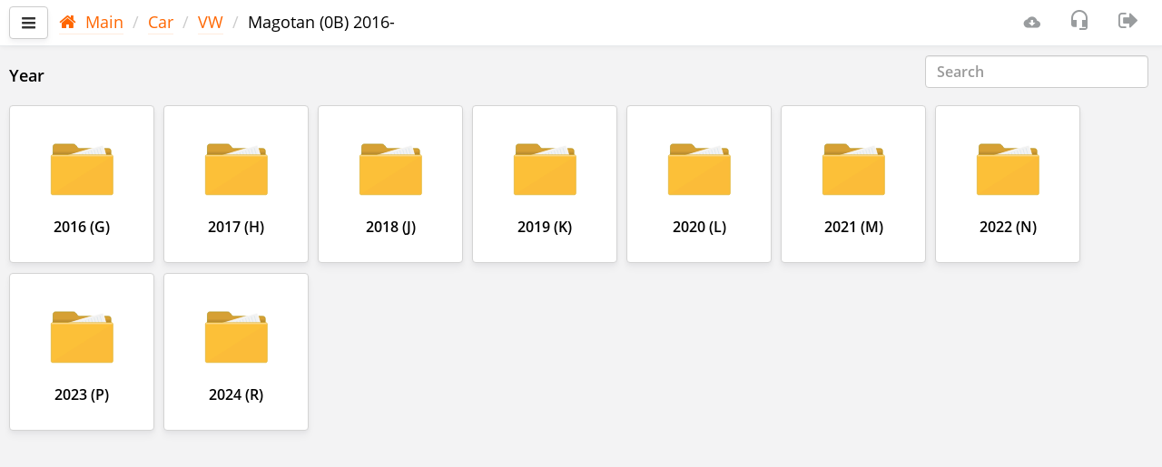

--- FILE ---
content_type: text/html; charset=utf-8
request_url: https://scandoc.online/last/0/79/101?lng=EN
body_size: 9235
content:
<!DOCTYPE html>
<html lang="EN">
<head>
    <title>/Car/VW/Magotan (0B) 2016- [EN]</title>
    <meta charset="UTF-8">
    <meta http-equiv="X-UA-Compatible" content="IE=edge">
    <meta name="viewport" content="width=device-width, initial-scale=1.0, viewport-fit=cover">
    <meta name="description" content="Car,VW,Magotan (0B) 2016-;ScanDoc multibrand scanner for car diagnostics. Online version. [EN]">
    <!-- <meta name="msapplication-TileColor" content="#ff6600"> -->
    <!-- <meta name="theme-color" content="#ffffff"> -->
    
    <link rel="apple-touch-icon" sizes="180x180" href="/last/apple-touch-icon.png">
    <link rel="icon" type="image/png" sizes="32x32" href="/last/favicon-32x32.png">
    <link rel="icon" type="image/png" sizes="16x16" href="/last/favicon-16x16.png">
    <link rel="manifest" href="/last/site.webmanifest">
    <link rel="mask-icon" href="/last/safari-pinned-tab.svg" color="#ff6600">
    <link rel="canonical" href="https://scandoc.online/last/0/79/101?lng=EN">
    <link rel="stylesheet" href="/last/css/bootstrap006.min.css">
    <link rel="stylesheet" href="/last/css/opensans.css">
    <link rel="stylesheet" href="/last/font-q/font-q008.css">
    <link rel="stylesheet" href="/last/css/plugins/bootstrap-select/bootstrap-select.css">
    <link rel="stylesheet" href="/last/css/plugins/dataTables/datatables.min.css">
    <link rel="stylesheet" href="/last/css/plugins/dataTables/responsive.bootstrap002.min.css">
    <link rel="stylesheet" href="/last/css/plugins/dataTables/select.dataTables.min.css">
    <link rel="stylesheet" href="/last/css/plugins/rangeslider/rangeslider.css">
    <link rel="stylesheet" href="/last/css/plugins/summernote/summernote.css">
    <link rel="stylesheet" href="/last/css/plugins/customscrollbar/jquery.mcustomscrollbar.min.css">
    <link rel="stylesheet" href="/last/css/plugins/dropbuttons/jquery.dropbuttons.css">
    <link rel="stylesheet" href="/last/css/plugins/toastr/toastr.min.css">
    <link rel="stylesheet" href="/last/css/plugins/toastr/toastrfq.css">
    <!-- <link rel="stylesheet" href="/last/css/chart002.css" /> -->
    <link rel="stylesheet" href="/last/css/styleq013.css">
    
    

    <script>
        var qpath = "/0/79/101";
        var qspath = "/Car/VW/Magotan (0B) 2016-";
        var Prefix = "/last";
        var Lng = "EN";
        var IsLocal = false;
        var HasQNote = "true";
        var wsURL = "";
        var theme = "";
        var warnBack = "<no value>";
        var SupportSendOk = "Your ticket has been sent and is being processed. It will appear in the list after a while.";
        var SupportSendDelayed = "A message has been created but not sent. There is no internet connection. The request will be sent automatically when an internet connection is available.";
        var DTCPromt = "Given: DTC ${i.code} &quot;${i.text}&quot; for ${i.path}<br>Display with images and diagrams, links and references to sources:<br>- Detailed description of the DTC<br>- Possible causes of this fault<br>- Recommended repair methods and troubleshooting";

        function resize(first) {
            var testConsole = document.getElementById("testConsole");
            var bodydiv = document.getElementById("bodydiv");
            var topnavbar = document.getElementById('topnavbar');

            if (bodydiv != null && topnavbar != null) {
                if (first) {
                    bodydiv.setAttribute("style", "padding-top: " + topnavbar.getBoundingClientRect().bottom + "px;");
                }
                bodydiv.setAttribute("style", "padding-top: " + topnavbar.getBoundingClientRect().bottom + "px;");                
            }
        }
    </script>
</head>
<body class="gray-bg">
    <div class="wrapper">
        <nav id="sidebar">
    <div id="dismiss">
        <i class="fq fq-a-arrow-back"></i>
    </div>
    <div class="sidebar-header">
        <strong> <a href="/last/" class="sidebar-brand" tabindex="-1">ScanDoc</a>
        </strong>
    </div>

    <ul class="list-unstyled components">
        <li>
            
                <a href="#sd" tabindex="-1" data-toggle="collapse" aria-expanded="false" class="open-menu">
                    <div class="menu-table">
                        <div class="menu-icon">
                            <i class="fq fq-sdc m-r-sm"></i>
                        </div>
                        <div class="menu-item">
                            <span >ScanDoc DEMO</span>
                        </div>
                        <div class="menu-icon pull-right m-r-md">
                            <i id="oldDevOnline" class="fq fq-lg fq-cancel connect-danger" style="display: none;"></i>
                            <i id="olwDevOnline" class="fq fq-lg fq-info fq-rotate-180 text-warning" style="display: none;"></i>
                            <i id="olsDevOnline" class="fq fq-lg fq-check_circle text-success" style="display: none;"></i>
                        </div>
                    </div>
                </a>
                
                <ul class="collapse list-unstyled" id="sd">
                    <li class="active" >
                        <a class="line-nav" href="?dev=DD1"  tabindex="-1">
                            <div class="menu-table">
                                <div class="menu-icon">
                                    <i class="fq fq-angle-down fq-rotate-270 text-muted"></i>
                                </div>
                                <div class="menu-item m-l-xs">
                                    <span class="m-r-xs">ScanDoc DEMO</span>
                                </div>
                                <div class="menu-icon pull-right m-r-md">
                                    <i id="oldDD1" class="fq fq-lg fq-cancel connect-danger" style="display: none;"></i>
                                    <i id="olwDD1" class="fq fq-lg fq-info text-warning" style="display: none;"></i>
                                    <i id="olsDD1" class="fq fq-lg fq-check_circle text-success" style="display: none;"></i>  
                                </div>
                            </div>
                        </a>
                    </li>
                </ul>
            
        </li>
        
        <li>
            <a  href="https://qnote.quantexlab.com" target="_blank"  tabindex="-1">
                <div class="menu-table">
                    <div class="menu-icon">
                        <i class="fq fq-clipboard-1 m-r-sm"></i>
                    </div>
                    <div class="menu-item">
                        <span class="m-r-xs">QNote</span>[<span id="QNLCnt">-</span><span id="QNGCnt"></span>]
                    </div>
                </div>
            </a>
            <!-- <ul class="collapse list-unstyled" id="qnote">
                <li>
                    <a class="line-nav"  tabindex="-1"  href="https://qnote.quantexlab.com" target="_blank" >
                        <div class="menu-table">
                            <div class="menu-icon">
                                <i class="fq fq-angle-down fq-rotate-270 text-muted"></i>
                            </div>
                            <div class="menu-item m-l-xs">
                                <span class="m-r-xs">Read articles</span>
                            </div>
                        </div>
                    </a>
                </li>
                
            </ul> -->
        </li>
        

        
        
        <li>
            <a href="http://support.quantexlab.com" target="_blank"  tabindex="-1"><i class="fq fq-tty m-r-sm "></i>Support<span class="badge badge-primary m-l-sm" id="SupportCnt" style="display: none;"></span></a>
        </li>
        
        
        <li>
            <a href="/last/options.cgi" tabindex="-1"><i class="fq fq-cog m-r-sm"></i>Options</a>
        </li>
        <li class="border-top">
            <a href="#submenuinfo" data-toggle="collapse" aria-expanded="false" class="open-menu"  tabindex="-1">
                <div class="menu-table">
                    <div class="menu-icon">
                        <i class="fq fq-info-circle m-r-sm"></i>
                    </div>
                    <div class="menu-item">
                        <span class="m-r-xs">Info</span>
                    </div>
                </div>
            </a>
            <ul class="collapse list-unstyled" id="submenuinfo">
                <li>
                    <a class="line-nav" href="https://quantexlab.com/en/manual/manual.html" target="_blank"  tabindex="-1">
                        <div class="menu-table">
                            <div class="menu-icon">
                                <i class="fq fq-angle-down fq-rotate-270 text-muted"></i>
                            </div>
                            <div class="menu-item m-l-xs">
                                <span class="m-r-xs">Information</span>
                            </div>
                        </div>
                    </a>
                </li>
                <li>
                    <a class="line-nav" href="/last/impressum.cgi"  tabindex="-1">
                        <div class="menu-table">
                            <div class="menu-icon">
                                <i class="fq fq-angle-down fq-rotate-270 text-muted"></i>
                            </div>
                            <div class="menu-item m-l-xs">
                                <span class="m-r-xs">Contacts</span>
                            </div>
                        </div>
                    </a>
                </li>
                <li>
                    <a class="line-nav" href="/last/privacy.cgi" tabindex="-1">
                        <div class="menu-table">
                            <div class="menu-icon">
                                <i class="fq fq-angle-down fq-rotate-270 text-muted"></i>
                            </div>
                            <div class="menu-item m-l-xs">
                                <span class="m-r-xs">Privacy policy</span>
                            </div>
                        </div>
                    </a>
                </li>
            </ul>
        </li>
        <li>
            <a href="#submenulang" data-toggle="collapse" aria-expanded="false" class="open-menu" tabindex="-1">
                <div class="menu-table">
                    <div class="menu-icon">
                        <i class="fq fq-lang m-r-sm"></i>
                    </div>
                    <div class="menu-item">
                        <span class="m-r-xs">English</span>
                    </div>
                </div>
            </a>
            <ul class="collapse list-unstyled" id="submenulang">
                <li class="active" >
                    <a class="line-nav" href="?lng=EN" tabindex="-1">
                        <div class="menu-table">
                            <div class="menu-icon">
                                <i class="fq fq-angle-down fq-rotate-270 text-muted"></i>
                            </div>
                            <div class="menu-item m-l-xs">
                                <span class="m-r-xs">English</span>
                            </div>
                        </div>
                    </a>
                </li>
                
                <li >
                    <a class="line-nav" href="?lng=RU" tabindex="-1">
                        <div class="menu-table">
                            <div class="menu-icon">
                                <i class="fq fq-angle-down fq-rotate-270 text-muted"></i>
                            </div>
                            <div class="menu-item m-l-xs">
                                <span class="m-r-xs">Русский</span>
                            </div>
                        </div>
                    </a>
                </li>
                
                <li >
                    <a class="line-nav" href="?lng=DE" tabindex="-1">
                        <div class="menu-table">
                            <div class="menu-icon">
                                <i class="fq fq-angle-down fq-rotate-270 text-muted"></i>
                            </div>
                            <div class="menu-item m-l-xs">
                                <span class="m-r-xs">Deutsch</span>
                            </div>
                        </div>
                    </a>
                </li>
                
                <li >
                    <a class="line-nav" href="?lng=EL" tabindex="-1">
                        <div class="menu-table">
                            <div class="menu-icon">
                                <i class="fq fq-angle-down fq-rotate-270 text-muted"></i>
                            </div>
                            <div class="menu-item m-l-xs">
                                <span class="m-r-xs">Ελληνικά</span>
                            </div>
                        </div>
                    </a>
                </li>
                
                <li >
                    <a class="line-nav" href="?lng=DA" tabindex="-1">
                        <div class="menu-table">
                            <div class="menu-icon">
                                <i class="fq fq-angle-down fq-rotate-270 text-muted"></i>
                            </div>
                            <div class="menu-item m-l-xs">
                                <span class="m-r-xs">Dansk</span>
                            </div>
                        </div>
                    </a>
                </li>
                </ul>
        </li>
        <div class="border-top" style="line-height: 18px; font-size: 15px;">
            <div class="p-xs">
                <a href="#" class="under  text-muted" onclick="window.location.href='?news=1';">2025.12.26 04:04  (FW:81)</small></a>
            </div>
        </div>
    </ul>
    <ul class="list-unstyled CTAs">
    </ul>

</nav>
        <div id="content" class="gray-bg">
            <nav class="navbar white-bg border-bottom navbar-fixed-top" id="topnavbar">
    <div class="container-fluid">
        <div class="media">
            <div class="media-left media-middle">
                <button type="button" id="sidebarCollapse" alt="Menu" class="btn btn-default navbar-btn">
                    <i class="fq fq-bars"></i>
                </button>
            </div>
            <div class="media-body media-middle">
                <span class="hidden-xs" tabindex="-1">
<ol class="breadcrumb" data-overflow="right" style="padding: 4px 2px;">
    
    <li><a href="/last/?lng=EN" class="under"><i class="fq fq-home m-r-sm"></i>Main</a></li>
    
    <li><a href="/last/0?lng=EN" class="under">Car</a></li>
    
    <li><a href="/last/0/79?lng=EN" class="under">VW</a></li>
    
    <li>Magotan (0B) 2016-</li>
    
</ol></span>
                <strong class="clip-one-row hidden-xs hidden-sm" id="ECUTitleEx"></strong>
                
            </div>
            <div class="media-right media-middle">
                <ul class="nav navbar-right" style="display: flex;">
                    <li>                        
                        <span class="navbar-text" tabindex="-1">
                            <i id="oldonline" class="fq fq-lg fq-cancel connect-danger" alt="Communication with the scanner is not available." title="Communication with the scanner is not available." style="display: none;"></i>
                            <i id="olwonline" class="fq fq-lg fq-info fq-rotate-180 text-warning" alt="Communication with the scanner is not stable." title="Communication with the scanner is not stable." style="display: none;"></i>
                            <i id="olsonline" class="fq fq-lg fq-check_circle text-success" alt="Communication with the scanner is stable." title="Communication with the scanner is stable." style="display: none;"></i>
                        </span>                        
                    </li>
                    
                    <li>
                        <a href="https://quantexlab.com/en/download.html" id="betaScandocLink" target="_blank" class="count-info" name="" alt="Download a new version" tabindex="-1">
                            <i class="fq fq-a-download"></i>
                            
                        </a>
                    </li>
                    
                    <li>
                        <a class="" name="newScreen" alt="Create a request to technical support" title="Create a request to technical support" tabindex="-1">
                            <i class="fq fq-lg fq-headset-mic"></i>
                        </a>
                    </li>
                    
                    
                   <!--  <li>
                        
                            <i class="fq fq-lg fq-user"></i>
                            <span class="" id="hideEmalUser" style="display: none;">OtherBot</span>
                        
                    </li>  -->       
                    <li>
                        <a class="" href="/last/logout.cgi" alt="User" tabindex="-1">
                            <i class="fq fq-sign-out fq-lg"></i>
                        </a>
                    </li>
                      
                </ul>
            </div>

        </div>

    </div>

    <div class="hidden-lg hidden-md hidden-sm border-top">
        <div class="m-l-xs m-r-xs">
            
<ol class="breadcrumb" data-overflow="right" style="padding: 4px 2px;">
    
    <li><a href="/last/?lng=EN" class="under"><i class="fq fq-home m-r-sm"></i>Main</a></li>
    
    <li><a href="/last/0?lng=EN" class="under">Car</a></li>
    
    <li><a href="/last/0/79?lng=EN" class="under">VW</a></li>
    
    <li>Magotan (0B) 2016-</li>
    
</ol>
        </div>
    </div>

</nav>

            <div id="bodydiv">
                <div class="box" id="TabSpin">
                    <div class="spindata">
                        <div class="sk-spinner sk-spinner-cube-grid">
                            <div class="sk-cube"></div>
                            <div class="sk-cube"></div>
                            <div class="sk-cube"></div>
                            <div class="sk-cube"></div>
                            <div class="sk-cube"></div>
                            <div class="sk-cube"></div>
                            <div class="sk-cube"></div>
                            <div class="sk-cube"></div>
                            <div class="sk-cube"></div>
                        </div>
                        <div class="p-w-sm">
                            <div id="DiagPanel" class="row">
                                <noscript><p class="bg-danger">Your browser does not support scripts!</p></noscript>
                                
<div class="pull-right-no-xs m-r-xs m-l-xs">
    <input class="form-control" id="QTileSearchInput" type="text" placeholder="Search"><button id="clearSearchQTileSearchInput" style="display: none;" class="btn btn-danger custom-search-button"><i class="fq fq-times"></i></button>
</div>
<div id="hideGrid">
     
        
        <div class="m-t-sm m-b-md"><strong>Year</strong></div>
            <div>
                <div class="grid">
                    
                    <a id="m0" tgm="" href="/last/0/79/101/0?lng=EN"  class="grid-item hover-shadow scroll-70" name="tileSearch" data-toggle="tooltip" title="2016 (G)">
                        <div>
                            <div class="box-tile min160 text-center">
                                <div class="tile-text">
                                    <div>
                                    </div>
                                    <div>
                                        <img alt="" class="hover-filter-opacy img-tile" src="/last/pic/sys/folder.svg"/>
                                        <h5 class="tile-row"><strong name="tiletext">2016 (G)</strong></h5>
                                    </div>
                                </div>
                            </div>
                        </div>
                    </a>
                    
                    <a id="m6" tgm="" href="/last/0/79/101/6?lng=EN"  class="grid-item hover-shadow scroll-70" name="tileSearch" data-toggle="tooltip" title="2017 (H)">
                        <div>
                            <div class="box-tile min160 text-center">
                                <div class="tile-text">
                                    <div>
                                    </div>
                                    <div>
                                        <img alt="" class="hover-filter-opacy img-tile" src="/last/pic/sys/folder.svg"/>
                                        <h5 class="tile-row"><strong name="tiletext">2017 (H)</strong></h5>
                                    </div>
                                </div>
                            </div>
                        </div>
                    </a>
                    
                    <a id="m7" tgm="" href="/last/0/79/101/7?lng=EN"  class="grid-item hover-shadow scroll-70" name="tileSearch" data-toggle="tooltip" title="2018 (J)">
                        <div>
                            <div class="box-tile min160 text-center">
                                <div class="tile-text">
                                    <div>
                                    </div>
                                    <div>
                                        <img alt="" class="hover-filter-opacy img-tile" src="/last/pic/sys/folder.svg"/>
                                        <h5 class="tile-row"><strong name="tiletext">2018 (J)</strong></h5>
                                    </div>
                                </div>
                            </div>
                        </div>
                    </a>
                    
                    <a id="m4" tgm="" href="/last/0/79/101/4?lng=EN"  class="grid-item hover-shadow scroll-70" name="tileSearch" data-toggle="tooltip" title="2019 (K)">
                        <div>
                            <div class="box-tile min160 text-center">
                                <div class="tile-text">
                                    <div>
                                    </div>
                                    <div>
                                        <img alt="" class="hover-filter-opacy img-tile" src="/last/pic/sys/folder.svg"/>
                                        <h5 class="tile-row"><strong name="tiletext">2019 (K)</strong></h5>
                                    </div>
                                </div>
                            </div>
                        </div>
                    </a>
                    
                    <a id="m3" tgm="" href="/last/0/79/101/3?lng=EN"  class="grid-item hover-shadow scroll-70" name="tileSearch" data-toggle="tooltip" title="2020 (L)">
                        <div>
                            <div class="box-tile min160 text-center">
                                <div class="tile-text">
                                    <div>
                                    </div>
                                    <div>
                                        <img alt="" class="hover-filter-opacy img-tile" src="/last/pic/sys/folder.svg"/>
                                        <h5 class="tile-row"><strong name="tiletext">2020 (L)</strong></h5>
                                    </div>
                                </div>
                            </div>
                        </div>
                    </a>
                    
                    <a id="m5" tgm="" href="/last/0/79/101/5?lng=EN"  class="grid-item hover-shadow scroll-70" name="tileSearch" data-toggle="tooltip" title="2021 (M)">
                        <div>
                            <div class="box-tile min160 text-center">
                                <div class="tile-text">
                                    <div>
                                    </div>
                                    <div>
                                        <img alt="" class="hover-filter-opacy img-tile" src="/last/pic/sys/folder.svg"/>
                                        <h5 class="tile-row"><strong name="tiletext">2021 (M)</strong></h5>
                                    </div>
                                </div>
                            </div>
                        </div>
                    </a>
                    
                    <a id="m8" tgm="" href="/last/0/79/101/8?lng=EN"  class="grid-item hover-shadow scroll-70" name="tileSearch" data-toggle="tooltip" title="2022 (N)">
                        <div>
                            <div class="box-tile min160 text-center">
                                <div class="tile-text">
                                    <div>
                                    </div>
                                    <div>
                                        <img alt="" class="hover-filter-opacy img-tile" src="/last/pic/sys/folder.svg"/>
                                        <h5 class="tile-row"><strong name="tiletext">2022 (N)</strong></h5>
                                    </div>
                                </div>
                            </div>
                        </div>
                    </a>
                    
                    <a id="m1" tgm="" href="/last/0/79/101/1?lng=EN"  class="grid-item hover-shadow scroll-70" name="tileSearch" data-toggle="tooltip" title="2023 (P)">
                        <div>
                            <div class="box-tile min160 text-center">
                                <div class="tile-text">
                                    <div>
                                    </div>
                                    <div>
                                        <img alt="" class="hover-filter-opacy img-tile" src="/last/pic/sys/folder.svg"/>
                                        <h5 class="tile-row"><strong name="tiletext">2023 (P)</strong></h5>
                                    </div>
                                </div>
                            </div>
                        </div>
                    </a>
                    
                    <a id="m2" tgm="" href="/last/0/79/101/2?lng=EN"  class="grid-item hover-shadow scroll-70" name="tileSearch" data-toggle="tooltip" title="2024 (R)">
                        <div>
                            <div class="box-tile min160 text-center">
                                <div class="tile-text">
                                    <div>
                                    </div>
                                    <div>
                                        <img alt="" class="hover-filter-opacy img-tile" src="/last/pic/sys/folder.svg"/>
                                        <h5 class="tile-row"><strong name="tiletext">2024 (R)</strong></h5>
                                    </div>
                                </div>
                            </div>
                        </div>
                    </a>
                    
                </div>
            </div>
        
    

    
        
    
</div>

                            </div>
                        </div>  
                        <div class="col-md-12">
                            <div id="SubDSCtrls" class="row"></div>
                        </div> 
                        <div class="col-md-12">
                            <div id="SubDS" class="row"></div>
                        </div>
                    </div>
                </div>
            </div>
        </div>
    </div>
    <script>resize(true);</script>
    <div class="overlay"></div>
    <!-- ErrorDlg -->
    <div class="modal inmodal" id="ErrDlg" tabindex="-1" role="dialog" aria-hidden="true" style="z-index: 10000 !important;">
        <div class="modal-dialog">
            <div class="modal-content">
                <div class="modal-header">
                    <i class="fq fq-problem text-danger modal-icon m-t-sm"></i>
                    <h4 id="ErrDlgHead"></h4>
                </div>
                <div class="modal-body">
                    <div id="ErrDlgBody">
                    </div>
                    <button id="NewSupport" type="button" alt="send a support" name="newScreen" class="btn btn-w-m btn-default m-t-sm">
                       <i class="fq fq-headset-mic fq-lg m-r-sm"></i>Create a request to technical support</button>
                </div>
                <div class="modal-footer text-center">
                    <button type="button" alt="Ok" class="btn btn-w-m btn-primary btn-lg" data-dismiss="modal">
                    <i class="fq fq-check m-r-sm"></i>Ok</button>
                </div>
            </div>
        </div>
    </div>
    <!--- Reconnect -->
    <div class="modal inmodal" id="reconnect" tabindex="-1" role="dialog" aria-hidden="true">
        <div class="modal-dialog modal-sm">
            <div class="modal-content">
                <div class="modal-header">
                    <div class="m-t-md spiner-example">
                        <div class="sk-spinner sk-spinner-cube-grid">
                            <div class="sk-cube"></div>
                            <div class="sk-cube"></div>
                            <div class="sk-cube"></div>
                            <div class="sk-cube"></div>
                            <div class="sk-cube"></div>
                            <div class="sk-cube"></div>
                            <div class="sk-cube"></div>
                            <div class="sk-cube"></div>
                            <div class="sk-cube"></div>
                        </div>
                    </div>
                    <h4>Information</h4>
                </div>
                <div class="modal-body" id="recontxt"></div>
                <div class="modal-footer text-center">
                    <a class="btn btn-primary btn-lg btn-w-m button-center-block" alt="Cancel" onclick="ChangeTab('');return false"><i class="fq fq-times m-r-sm"></i>Cancel</a>
                </div>
            </div>
        </div>
    </div>
    <!-- WS Closed -->
    <div class="modal inmodal" id="wsclosed" tabindex="-1" role="dialog" aria-hidden="true" data-keyboard="false" data-backdrop="static">
        <div class="modal-dialog modal-sm">
            <div class="modal-content">
                <div class="modal-header">
                    <div class="m-t-md spiner-example">
                        <div class="sk-spinner sk-spinner-cube-grid">
                            <div class="sk-cube"></div>
                            <div class="sk-cube"></div>
                            <div class="sk-cube"></div>
                            <div class="sk-cube"></div>
                            <div class="sk-cube"></div>
                            <div class="sk-cube"></div>
                            <div class="sk-cube"></div>
                            <div class="sk-cube"></div>
                            <div class="sk-cube"></div>
                        </div>
                    </div>
                    <h4></h4>
                </div>
                <div class="modal-body"></div>
            </div>
        </div>
    </div>
    
    <!-- WhereIsSocket  -->
    
    <script>
        var ttranslate = {
            "decimal": "",
            "emptyTable": "No data available in table",
            "info": "Total _MAX_", //"_START_ to _END_ of _TOTAL_",
            "infoEmpty": "No entries to show",
            "infoFiltered": "(filtered from _MAX_ total entries)",
            "infoPostFix": "",
            "thousands": ",",
            "lengthMenu": "Show _MENU_ entries",
            "loadingRecords": "Loading...",
            "rocessing": "Processing...",
            "zeroRecords": "No matching records found",
            "paginate": {
                "first": '&laquo;',
                "last": '&raquo;',
                "next": '&gt;',
                "previous": '&lt;',
            },
            "aria": {
                "sortAscending": ": activate to sort column ascending",
                "sortDescending": ": activate to sort column descending"
            },
            "lengthMenu": "_MENU_",
            "search": "",
            "searchPlaceholder": "Search",            "WarningVoltage": "Warning! The voltage is less than 12 V. The diagnosis will be incorrect. Charge the battery or connect additional power.",
            "Name": "<no value>",
            "Value": "<no value>",

            "Brand": "<no value>",
            "Model": "<no value>",
            "Date": "<no value>",
            "Time": "<no value>",
            "ActNumber": "<no value>",
            "FullNameOfTheMaster": "<no value>",
            "Comment": "<no value>",
            
            "AddedToReport": "Added to report",
		    "AddedToFilter": "Added to filter",
		    "DeletedFromFilter": "Deleted from filter",

            "WSReady": "<no value>",
        }
    </script>
    <div class="modal inmodal" id="Disclaimer" tabindex="-1" role="dialog" aria-hidden="true">
        <div class="modal-dialog  modal-lg">
            <div class="modal-content">
                <div class="modal-header">
                    <i class="fq fq-problem text-grey modal-icon m-t-sm"></i>
                    <h4>Disclaimer about the use of product and software.</h4>
                </div>
                <div class="modal-body">
                    <p>By installing, using or updating software developed by Quantex GmbH, you are agreeing to be bound by the following terms:</p><p>While Quantex GmbH makes every effort to deliver high quality products, there is no guarantee that the products are free from defects or errors. Quantex GmbH software is provided "as is", "as available", with all faults and without warranty of any kind, and you agree to install, use or update the software at your sole risk, including but not limited to damages of vehicle ECU or other devices and parts. To the maximum extent permitted by the applicable law, Quantex GmbH and its affiliated parties hereby disclaim all warranties and conditions with respect to Quantex GmbH software and services, whether expressed or implied, including, but not limited to, the implied warranties and/or conditions of merchantability, satisfactory quality, performance, accuracy, fitness for a particular purpose, and non-infringement.</p><p>Quantex GmbH will not bes liable to you for any direct, indirect, special, incidental, of consequential damages resulting from the use, misuse, or inability to use Quantex GmbH software, unless otherwise required by law. The maximum liability to your under all circumstances will be equal to the purchase price you pay for the software or service.</p><p>You may proceed to the next operation procedure if you accept and agree the terms and disclaimer language. If you do not agree to these terms, you should not install, use or update Quantex GmbH software.</p>
                    <hr>
                    <div class="checkbox checkbox-default">
                        <label>
                            <input id="agree" type="checkbox" onclick="AgreeClick(this);">
                            <span class="cr"><i class="cr-icon fq fq-check"></i></span><strong><span class="m-l-sm">I agree with these terms.</span></strong>
                        </label>
                    </div>
                    <div class="checkbox checkbox-default m-t-sm">
                        <label>
                            <input id="improvement" type="checkbox" onclick="ImprovementClick(this);">
                            <span class="cr"><i class="cr-icon fq fq-check"></i></span><span class="m-l-sm">I agree to send bug reports.</span>
                        </label>
                    </div>
                </div>
                <div class="modal-footer text-center">
                    <button type="button" class="btn btn-default btn-lg btn-w-m button-center-block" alt="Cancel" data-dismiss="modal">Cancel</button>
                    <button id="AgreeBtn" type="button" class="btn btn-primary btn-lg btn-w-m button-center-block" alt="Continue" disabled style="margin-top: 0px;"><i class="fq fq-check m-r-sm"></i>Continue</button>
                </div>
            </div>
        </div>
    </div>

    <div class="modal inmodal" id="selectVIN" tabindex="-1" role="dialog" aria-hidden="true">
        <div class="modal-dialog modal-xl">
            <div class="modal-content">
                <div class="modal-header">
                    <button type="button" class="close" data-dismiss="modal"><span aria-hidden="true">×</span><span class="sr-only">Close</span></button>
                    <h4 class="modal-title"><i class="fq fq-post_add text-muted m-r-sm"></i>Choose VIN</h4>
                </div>
                <div class="modal-body">

                    <div class="col-sm-9 col-sm-offset-2 col-md-offset-4 col-md-8 m-t-md m-b-md">
                        <div class="form-inline">
                            <div class="form-group">
                                <input type="text" aria-labelledby="VINtext" id="searchVINToClients" class="form-control m-b-sm" name="val" placeholder="VIN" value="" maxlength="17">
                            </div>
                            <button class="btn btn-primary m-b-sm" alt="VIN" data-dismiss="modal" id="AppendVINBtn" disabled><i class="fq fq-plus"></i> Add</button>
                        </div>
                    </div>

                    <table id="chooseVIN" class="table table-condensed table-striped dt-responsive" cellspacing="0" width="100%">
                        <thead>
                            <tr>
                                <th data-priority="1">VIN</th>
                                <th data-priority="2">Brand</th>
                                <th data-priority="3">Model</th>
                                <th data-priority="4">Registration number</th>
                                <th data-priority="5">Year</th>
                                <th data-priority="6">Mileage</th>
                                <th data-priority="7">Client&apos;s name</th>
                                <th data-priority="8">Telephone</th>
                            </tr>
                        </thead>
                        <tbody id="selectVINBody"></tbody>
                    </table>

                </div>
                <div class="modal-footer">
                    <button type="button" class="btn btn-lg btn-default btn-w-m button-center-block" alt="Close" data-dismiss="modal"><i class="fq fq-times m-r-sm"></i>Close</button>
                    <button type="button" class="btn btn-lg btn-primary btn-w-m button-center-block" alt="Select" id="selectVin" data-dismiss="modal" disabled><i class="fq fq-check m-r-sm"></i>Select</button>
                </div>
            </div>
        </div>
    </div>

    <div class="modal inmodal" id="AppendVIN" tabindex="-1" role="dialog" aria-hidden="true">
        <div class="modal-dialog modal-xl">
            <div class="modal-content">
                <div class="modal-header">
                    <button type="button" class="close" data-dismiss="modal"><span aria-hidden="true">×</span><span class="sr-only">Close</span></button>
                    <h4 class="modal-title"><i class="fq fq-post_add text-muted m-r-sm"></i>Customer data</h4>
                </div>
                <div class="modal-body">
                    <div class="form-horizontal">
                        <div class="form-group">
                            <label class="col-sm-4 col-md-2 control-label">VIN:</label>
                            <div class="col-sm-8 col-md-10">
                                <div class="row">
                                    <div class="col-md-4 col-sm-12">
                                        <input type="text" id="AddVINVin" class="form-control" required="" maxlength="17">
                                    </div>
                                </div>
                            </div>
                        </div>
                        <div class="form-group">
                            <label class="col-sm-4 col-md-2 control-label">Brand:</label>
                            <div class="col-sm-8 col-md-10">
                                <input type="text" id="AddVINMark" class="form-control" required="" value="">
                            </div>
                        </div>
                        <div class="form-group">
                            <label class="col-sm-4 col-md-2 control-label">Model:</label>
                            <div class="col-sm-8 col-md-10">
                                <input type="text" id="AddVINModel" class="form-control" required="" value="">
                            </div>
                        </div>
                        <div class="form-group">
                            <label class="col-sm-4 col-md-2 control-label">Year:</label>
                            <div class="col-sm-8 col-md-10">
                                <div class="row">
                                    <div class="col-md-3">
                                        <input type="number" id="AddVINMakeyear" class="form-control" required="" value="">
                                    </div>
                                </div>
                            </div>
                        </div>
                        <div class="form-group">
                            <label class="col-sm-4 col-md-2 control-label">Registration number:</label>
                            <div class="col-sm-8 col-md-10">
                                <input type="text" id="AddVINStnumber" class="form-control" value="">
                            </div>
                        </div>
                        <div class="form-group">
                            <span class="col-sm-4 col-md-2 control-label">Mileage:</span>
                            <div class="col-md-10 col-sm-8">
                                <div class=" row">
                                    <div class="col-md-3 col-sm-6">
                                        <input type="number" id="AddVINMileage" class="form-control" value="">
                                    </div>
                                    <label class="control-label"></label>
                                    <div class="col-md-2 col-sm-6">
                                        <select class="selectpicker show-tick" id="AddVINUnit" title="KM" data-width="100%" tabindex="-98">
                                            <option value="KM" selected>KM</option>
                                            <option value="ML">ML</option>
                                        </select>
                                    </div>
                                </div>
                            </div>
                        </div>

                        <div class="form-group">
                            <label class="col-sm-4 col-md-2 control-label">Client&apos;s name:</label>
                            <div class="col-sm-8 col-md-10">
                                <input type="text" class="form-control" id="AddVINClientname" value="">
                            </div>
                        </div>
                        <div class="form-group">
                            <label class="col-sm-4 col-md-2 control-label">Telephone:</label>
                            <div class="col-sm-8 col-md-10">
                                <input type="tel" id="AddVINPhone" class="form-control" value="">
                            </div>
                        </div>
                        <div class="form-group">
                            <label class="col-sm-4 col-md-2 control-label">Name of the master:</label>
                            <div class="col-md-10 col-sm-8">
                                <div class="row">
                                    <div class="col-md-5" id="containerAddVINWiz">
                                        <select id="AddVINFullname" class="selectpicker form-control" data-live-search="true" tabindex="-98">
                                        </select>
                                    </div>
                                </div>
                            </div>
                        </div>
                    </div>
                </div>
                <div class="modal-footer">
                    <button type="button" class="btn btn-lg btn-default btn-w-m button-center-block" alt="Close" data-dismiss="modal"><i class="fq fq-times m-r-sm"></i>Close</button>
                    <button type="submit" class="btn btn-lg btn-primary btn-w-m button-center-block" alt="Add" id="VINAppend"><i class="fq fq-check m-r-sm"></i>Add</button>
                </div>
            </div>
        </div>
    </div>

    <div class="modal inmodal" id="utility" tabindex="-1" role="dialog" aria-hidden="true">
        <div class="modal-dialog modal-xl">
            <div class="modal-content">
                <div class="modal-header">
                    <button type="button" class="close" data-dismiss="modal"><span aria-hidden="true">×</span><span class="sr-only">Close</span></button>
                    <h4 class="modal-title"><i class="fq fq-list-unordered text-muted m-r-sm"></i>Utility</h4>
                </div>
                <div class="modal-body white-bg">
                    <div class="table-responsive">
                    <table id="uttable" class="table table-striped table-hover dt-responsive" cellspacing="0" width="100%">
                        <thead>
                            <tr>
                                <th data-priority="1" class="text-muted"><small>Utility</small></th>
                                <th data-priority="2" class="text-muted"><small>Favorites</small></th>
                                <th data-priority="3" class="text-muted"><small>Completed</small></th>
                                <th data-priority="4" class="text-muted"><small>ECU</small></th>
                            </tr>
                        </thead>
                        <tbody>
                            
                        </tbody>
                    </table>
                </div>
                </div>
                <div class="modal-footer">
                    <button type="button" class="btn btn-lg btn-default btn-w-m button-center-block" alt="Close" data-dismiss="modal" onclick="window.location.reload();"><i class="fq fq-times m-r-sm"></i>Close</button>
                </div>
            </div>
        </div>
    </div>

    <div class="modal inmodal" id="mSelectFile" tabindex="-1" role="dialog" aria-hidden="true">
        <div class="modal-dialog modal-xl">
            <div class="modal-content">
                <div class="modal-header">
                    <button type="button" class="close" data-dismiss="modal"><span aria-hidden="true">×</span><span class="sr-only">Close</span></button>
                    <h4 class="modal-title"><i class="fq fq-list-unordered text-muted m-r-sm"></i><span id="mSelectFileTitle"><no value></span></h4>
                </div>
                <div class="modal-body white-bg">
                    <div class="row m-b-sm">
                        <div class="col-md-6">
                            <a tabindex="999" id="mSelectFileBack" class="btn btn-default btn-lg nobreak" alt="<no value>"><i class="fq fq-a-arrow-back m-r-sm"></i><no value></a>
                        </div>
                        <div class="col-md-6">
                            <input class="form-control button-center-block" id="mSelectFileSearch" name="search" type="text" placeholder="Search">
                        </div>
                    </div>
                        <div class="row">
                            <div class="col-md-12">
                                <div id="mSelectFileBody">
                                </div>
                            </div>
                        </div>
                </div>
                <div class="modal-footer" id="mSelectFileFooter">
                    <button type="button" class="btn btn-lg btn-default btn-w-m button-center-block" alt="Close" data-dismiss="modal"><i class="fq fq-times m-r-sm"></i>Close</button>
                </div>
            </div>
        </div>
    </div>

    <div class="modal inmodal" id="vDlg" tabindex="-1" role="dialog" aria-hidden="true">
        <div class="modal-dialog modal-lg">
            <div class="modal-content">
                <div class="modal-header">
                    <button type="button" class="close" data-dismiss="modal"><span aria-hidden="true">×</span><span class="sr-only">Close</span></button>
                    <h4 class="modal-title"><i class="fq fq-list-unordered text-muted m-r-sm"></i><span id="vDlgTitle"></span></h4>
                </div>
                <div class="modal-body white-bg" id="vDlgBody">
                </div>
                <div class="modal-footer" id="vDlgFooter">
                </div>
            </div>
        </div>
    </div>

    <div class="modal inmodal" id="SelEcus" tabindex="-1" role="dialog" aria-hidden="true">
        <div class="modal-dialog">
            <div class="modal-content">
                <div class="modal-header">
                    <button type="button" class="close" data-dismiss="modal"><span aria-hidden="true">&times;</span><span class="sr-only">Close</span></button>
                    <h4 class="modal-title">Select ECU</h4>
                </div>
                <div class="modal-body">
                    <div class="list-group" id="SelEcusBody"></div>
                </div>
                <div class="modal-footer">
                    <button type="button" class="btn btn-w-m btn-default" data-dismiss="modal">Close</button>
                </div>
            </div>
        </div>
    </div>

    

    
<div class="modal inmodal" id="modalScreen" tabindex="-1" role="dialog" aria-hidden="true" style="z-index: 20000 !important;">
  <div class="modal-dialog modal-xl">
      <div class="modal-content">
          <div class="modal-header">
              <button type="button" class="close" data-dismiss="modal"><span aria-hidden="true">×</span><span class="sr-only">Close</span></button>
              <h4 class="modal-title"><i class="fq fq-headset-mic text-muted m-r-sm"></i>Contact Technical Support</h4>
          </div>
          <div class="modal-body">
              <div class="alert alert-danger"><p>You are not logged in to scandoc.online.<br>Login to your scandoc.online account using your login and password. Otherwise, your message will not be linked to your account and you will not be able to see the answer from technical support. If you cannot log in to the scandoc.online, then you can write to e-mail <a href="mailto:info@quantexlab.com">info@quantexlab.com</a></p></div>
              <div class="checkbox checkbox-default">
                  <label>
                      <input type="checkbox" value="" id="checkboxscreen">
                      <span class="cr"><i class="cr-icon fq fq-check"></i></span>
                      <span class="m-l-sm">Attach a screenshot of the screen to the message</span>
                  </label>
              </div>
              <!-- <div class="checkbox checkbox-defaults">
                  <label>
                      <input type="checkbox" value="" id="privacy">
                      <span class="cr"><i class="cr-icon fq fq-check"></i></span>
                      <span class="m-l-sm">Only me and tech support see the request.</span>
                  </label>
              </div> -->
              <p class="p-sm bg-danger rad4"><i class="fq fq-2x fq-problem text-danger m-r-sm"></i>By clicking the "Send" button, you agree that the log of the scanner operation will be sent along with your message. About what data we send and how we process you can read in the <a href="https://scandoc.online/en/privacy.html" target="_blank" alt="privacy policy">privacy policy </a>.</p>
              <hr>
              <div id="hideScrin" width="0px" style="overflow:hidden;">
                    <p name="hideScrin">Highlight the required area in the screenshot.</p>
                    <div id="addScrin" name="hideScrin"></div>
                    <button name="hideScrin" type="button" class="btn btn-outline btn-default btn-w-m button-center-block" alt="Erase" id="undoScreen"><i class="fq fq-a-close m-r-sm"></i>Erase</button>
                    <hr>
              </div>
                  <p>Write a comment on the issue you are experiencing.</p>
                  <!-- <input type="text" class="form-control" placeholder="Название статьи" id="titelTicket" required="" value=""> -->
                  <textarea class="summernote" id="newTicket" name="newTicket" style="width:100%;"></textarea>
                  <hr>
                  <p>
                    You can track your requests to technical support in the &apos;Support&apos; menu in ScanDoc program.<br>
                    <!-- <a class="strong under" href="https://support.quantexlab.com/?lng=<no value>" target="_blank">support.quantexlab.com</a> -->
                    <br>Logs will be sent as soon as the program gets access to the Internet.
                </p>
          </div>
          <div class="modal-footer">
              <button type="button" class="btn btn-lg btn-default btn-w-m" alt="Close" id="closeScreen"><i class="fq fq-times m-r-sm"></i>Close</button>
              <button type="button" class="btn btn-lg btn-primary btn-w-m" alt="Send" id="sendScreen"><i class="fq fq-paper-plane m-r-sm"></i>Send</button>
          </div>
      </div>
  </div>
</div>

    <script src="/last/js/jquery-3.4.1.min.js"></script>
    <script src="/last/js/bootstrap.min.js"></script>
    <script src="/last/js/plugins/bootstrap-select/bootstrap-select.min.js"></script>
    <script src="/last/js/plugins/dataTables/datatables.min.js"></script>
    <script src="/last/js/plugins/dataTables/datatables.responsive.min.js"></script>
    <script src="/last/js/plugins/dataTables/dom-checkbox.js"></script>
    <script src="/last/js/plugins/dataTables/dataTables.select.min.js"></script>
    <script src="/last/js/plugins/toastr/toastr.min.js"></script>
    <script src="/last/js/plugins/resizable/resizable.js"></script>
    <script src="/last/js/d3.v5.min.js"></script>
    <script src="/last/js/plugins/hammer/hammer.min.js"></script>
    <script src="/last/js/plugins/customscrollbar/jquery.mcustomscrollbar.concat.min.js"></script>
    <script src="/last/js/plugins/breadcrumb/jquery-asBreadcrumbs.min.js"></script>
    <script src="/last/js/plugins/rangeslider/ion.rangeslider.min.js"></script>
    <script src="/last/js/plugins/summernote/summernote.min.js"></script>
    <script src="/last/js/plugins/html2canvas/html2canvas.min.js"></script>
    <script src="/last/js/plugins/dropbuttons/jquery.dropbuttons.js"></script>

    <script src="/last/js/chart029.js"></script>
    <script src="/last/js/table021.js"></script>
    <script src="/last/js/tilesearch002.js"></script>
    <script type="module" src="/last/js/model005.js"></script>
    <script src="/last/js/menu012.js"></script>
    <script src="/last/js/scandoc140.js"></script>

    <script>
        $(document).ready(function() {

            var jsDebug = "";
            if (jsDebug != "" && jsDebug != "<no value>") {
                window.Debug = Number(jsDebug);
            }

            $("#sidebar").mCustomScrollbar({
                theme: "minimal-dark"
            });

            $('#dismiss, .overlay').on('click', function() {
                $('#sidebar').removeClass('active');
                $('.overlay').fadeOut();
            });

            $('#sidebarCollapse').on('click', function() {
                $('#sidebar').addClass('active');
                $('.overlay').fadeIn();
                $('.collapse.in').toggleClass('in');
                $('a[aria-expanded=true]').attr('aria-expanded', 'false');
            });

            var breadcrumb = jQuery(function($) {
                $('.breadcrumb').asBreadcrumbs({
                    namespace: 'breadcrumb',
                    dropdownItemDisableClass: 'disabled',
                    toggleIconClass:'fq fq-a-arrow-dropdown-circle'
                });
            });

            breadcrumb.on('asBreadcrumbs::ready', function (e) {
            // on instance ready
                resize(false);
            });
           
            window.addEventListener("resize", function (event) {
                resize(false);
                event.preventDefault();
            });
        });

        // popstate
        var blockPopstateEvent = document.readyState!="complete";
        window.addEventListener("load", function() {
            setTimeout(function(){ blockPopstateEvent = false; }, 0);
        }, false);
        window.addEventListener('popstate', function(e) {

            if (blockPopstateEvent) {
                return
            }

            if (e.state == null) {
                ChangeTab("", true);
                return
            }

            ChangeTab(e.state.page, true);
        });        
        
        $(document).ready(function () { WSConnect(); });
        //$('body').bind('copy', function(e) { e.preventDefault(); return false; });
    </script>
    <script>MakeTable("uttable");</script>
</body>
</html>



 
 

--- FILE ---
content_type: text/css; charset=utf-8
request_url: https://scandoc.online/last/css/plugins/rangeslider/rangeslider.css
body_size: 1046
content:
/* Ion.RangeSlider
// css version 2.0.3
// © 2013-2014 Denis Ineshin | IonDen.com
// ===================================================================================================================*/

/* =====================================================================================================================
// RangeSlider */
.irs-line-mid,
.irs-line-left,
.irs-line-right,
.irs-bar,
.irs-bar-edge,
.irs {
height: 60px;
}
.irs {
position: relative; display: block;
-webkit-touch-callout: none;
-webkit-user-select: none;
-khtml-user-select: none;
-moz-user-select: none;
-ms-user-select: none;
user-select: none;
}
.irs-line {
height: 6px; top: 40px;
position: relative; display: block;
overflow: hidden;
outline: none !important;
}
.irs-line-left, .irs-line-mid, .irs-line-right {
position: absolute; display: block;
top: 0;
}
.irs-line-left {
height: 12px;
background: #e7e7e7;
left: 0;
width: 11%;
}
.irs-line-mid {
left: 9%;
width: 82%;
}
.irs-line-right {
right: 0;
width: 11%;
}

.irs-bar {
position: absolute;
display: block;
left: 0;
width: 0;
}
.irs-bar-edge {
position: absolute;
display: block;
top: 0;
left: 0;
}

.irs-shadow {
position: absolute;
display: none;
left: 0;
width: 0;
}

.irs-slider {
position: absolute;
display: block;
cursor: default;
/*z-index: 1;*/
}
.irs-slider.single {

}
.irs-slider.from {

}
.irs-slider.to {

}
.irs-slider.type_last {
z-index: 2;
}

.irs-min {
position: absolute;
display: block;
left: 0;
cursor: default;
}
.irs-max {
position: absolute;
display: block;
right: 0;
cursor: default;
}

.irs-from, .irs-to, .irs-single {
position: absolute;
display: block;
top: 0;
left: 0;
cursor: default;
white-space: nowrap;
}

.irs-grid {
position: absolute;
display: none;
bottom: 0;
left: 0;
width: 100%;
height: 20px;
}
.irs-with-grid {
height: 150px;
}
.irs-with-grid .irs-grid {
display: block;
}
.irs-grid-pol {
position: absolute;
top: -72px;
left: 0;
width: 2px;
height: 20px;
background: #000;
}
.irs-grid-pol.small {
height: 10px;
}
.irs-grid-text {
position: absolute;
top: -40px;
left: 0;
white-space: nowrap;
text-align: center;
/*font-size: 16px;*/
line-height: 2px;
padding: 0 3px;
color: black;
}

.irs-disable-mask {
position: absolute;
display: block;
top: 0;
left: -1%;
width: 102%;
height: 100%;
cursor: default;
background: rgba(0,0,0,0.0);
z-index: 2;
}
.irs-disabled {
opacity: 0.4;
}
.lt-ie9 .irs-disabled {
filter: alpha(opacity=40);
}

.irs-hidden-input {
position: absolute !important;
display: block !important;
top: 0 !important;
left: 0 !important;
width: 0 !important;
height: 0 !important;
font-size: 0 !important;
line-height: 0 !important;
padding: 0 !important;
margin: 0 !important;
outline: none !important;
z-index: -9999 !important;
background: none !important;
border-style: solid !important;
border-color: transparent !important;
}

.irs-line-mid {
height: 12px;
background: #e7e7e7;
}
.irs-line-right {
height: 12px;
background: #e7e7e7;
}

.irs-bar {
height: 12px; top: 37px;
background: #FF6600;
}
.irs-bar-edge {
top: 37px;
height: 12px; width: 22px;
background: #FF6600;
}

.irs-slider {
    width: 34px;
	height: 34px;
	border-radius:20px;
    top: 26px;
    background: #f3f3f3;
	border: solid #FF6600 2px;
	cursor:pointer;
}
.irs-slider.state_hover, .irs-slider:hover {
    background: white;
	border: solid #FF6600 3px;
}

.irs-min, .irs-max {
    color: #999;
    font-size: 14px; 
    text-shadow: none;
    top: 0; padding: 2px 5px;
    background: #e1e4e9;
}

.irs-from, .irs-to, .irs-single {
	top: -25px;
    color: white;
    /*font-size: 20px;*/
	font-weight:700;
    text-shadow: none;
    padding: 8px 10px;
    background: #67696b;
    border-radius: 3px;

}
.irs-from:after, .irs-to:after, .irs-single:after {
    position: absolute; display: block; content: "";
    bottom: -6px; left: 50%;
    width: 0; height: 0;
    margin-left: -3px;
    overflow: hidden;
    border: 3px solid transparent;
    border-top-color: #67696b;
}


.irs-grid-pol {
    background: #e1e4e9;
}
.irs-grid-text {
	/*font-weight:700;*/
    color: black;
}

.irs-disabled {
}

--- FILE ---
content_type: image/svg+xml
request_url: https://scandoc.online/last/pic/sys/folder.svg
body_size: 818
content:
<?xml version="1.0" encoding="utf-8"?>
<svg version="1.1" id="Layer_1" xmlns="http://www.w3.org/2000/svg" xmlns:xlink="http://www.w3.org/1999/xlink" x="0px" y="0px"
	 viewBox="0 0 170.6 120" style="enable-background:new 0 0 170.6 120;" xml:space="preserve">
<style type="text/css">
	.st0{fill:#D6A034;stroke:#B29622;}
	.st1{opacity:0.25;fill:url(#SVGID_1_);enable-background:new    ;}
	.st2{fill:#F2F2F2;stroke:#FFFFFF;}
	.st3{fill:none;stroke:#D8E4EA;stroke-miterlimit:10;}
	.st4{fill:#FCC038;stroke:#DDB536;}
	.st5{opacity:0.57;fill:url(#SVGID_2_);enable-background:new    ;}
	.st6{opacity:0.24;fill:#F4B13B;enable-background:new    ;}
</style>
<path class="st0" d="M78.2,24.3l-1.8-2.5c-1-1.4-2.6-2.2-4.4-2.2H44.4c-2,0-3.6,1.6-3.6,3.6v65.4h90V30.1c0-2-1.6-3.6-3.6-3.6H82.6
	C80.8,26.5,79.2,25.7,78.2,24.3z"/>
<linearGradient id="SVGID_1_" gradientUnits="userSpaceOnUse" x1="85.3069" y1="85.083" x2="85.3069" y2="91.452" gradientTransform="matrix(1 0 0 -1 0 122)">
	<stop  offset="0" style="stop-color:#1D1D1B"/>
	<stop  offset="1" style="stop-color:#1D1D1B;stop-opacity:0"/>
</linearGradient>
<path class="st1" d="M40.3,30h90v7h-90V30z"/>
<path class="st2" d="M118.5,21.3l13.3,45.4L71.7,84.3L58.4,38.9L118.5,21.3z"/>
<path class="st3" d="M113.7,25.8l11.7,39.8 M109.1,27.1l11.7,39.8 M104.6,28.5l11.7,39.7 M100.1,29.8l11.6,39.8 M95.5,31.2
	l11.7,39.7 M91,32.5l11.6,39.7 M86.4,33.8l11.7,39.8 M81.9,35.2l11.7,39.7"/>
<path class="st4" d="M131.8,98.5h-92c-1.1,0-2-0.9-2-2v-58c0-1.1,0.9-2,2-2h92c1.1,0,2,0.9,2,2v58C133.8,97.6,132.9,98.5,131.8,98.5
	z"/>
<linearGradient id="SVGID_2_" gradientUnits="userSpaceOnUse" x1="85.8069" y1="84.833" x2="85.8069" y2="82.217" gradientTransform="matrix(1 0 0 -1 0 122)">
	<stop  offset="0" style="stop-color:#FFFFFF"/>
	<stop  offset="1" style="stop-color:#FFFFFF;stop-opacity:0"/>
</linearGradient>
<path class="st5" d="M132.3,37h-93c-0.6,0-1,0.4-1,1v2c0-0.6,0.5-1,1-1h93c0.6,0,1,0.4,1,1v-2C133.3,37.4,132.8,37,132.3,37z"/>
<path class="st6" d="M39.6,97.5h92.2c0.6,0,1-0.4,1-1V38.6C132.8,38.6,39.6,97.5,39.6,97.5z"/>
</svg>


--- FILE ---
content_type: text/plain; charset=utf-8
request_url: https://scandoc.online/last/online.cgi
body_size: -7
content:
{"devState":{"DD1":-1,"DevOnline":-1,"online":-1},"events":[]}

--- FILE ---
content_type: text/javascript; charset=utf-8
request_url: https://scandoc.online/last/js/plugins/breadcrumb/jquery-asBreadcrumbs.min.js
body_size: 2306
content:
!function(s,e){if("function"==typeof define&&define.amd)define(["jquery"],e);else if("undefined"!=typeof exports)e(require("jquery"));else{e(s.jQuery),s.jqueryAsBreadcrumbsEs={}}}(this,function(s){"use strict";var e=function(s){return s&&s.__esModule?s:{default:s}}(s),t=function(){function s(s,e){for(var t=0;t<e.length;t++){var i=e[t];i.enumerable=i.enumerable||!1,i.configurable=!0,"value"in i&&(i.writable=!0),Object.defineProperty(s,i.key,i)}}return function(e,t,i){return t&&s(e.prototype,t),i&&s(e,i),e}}(),i={namespace:"breadcrumb",overflow:"left",responsive:!0,ellipsisText:"&#8230;",ellipsisClass:null,hiddenClass:"is-hidden",dropdownClass:null,dropdownMenuClass:null,dropdownItemClass:null,dropdownItemDisableClass:"disabled",toggleClass:null,toggleIconClass:"caret",getItems:function(s){return s.children()},getItemLink:function(s){return s.find("a")},ellipsis:function(s,e){return'<li class="'+s.ellipsisClass+'">'+e+"</li>"},dropdown:function(s){var e="dropdown-menu";return"right"===this.options.overflow&&(e+=" dropdown-menu-right"),'<li class="dropdown '+s.dropdownClass+'">\n      <a href="javascript:void(0);" class="'+s.toggleClass+'" data-toggle="dropdown">\n        <i class="'+s.toggleIconClass+'"></i>\n      </a>\n      <ul class="'+e+" "+s.dropdownMenuClass+'"></ul>\n    </li>'},dropdownItem:function(s,e,t){return t?'<li class="'+s.dropdownItemClass+'"><a href="'+t+'">'+e+"</a></li>":'<li class="'+s.dropdownItemClass+" "+s.dropdownItemDisableClass+'"><a href="">'+e+"</a></li>"},onInit:null,onReady:null},n=0,o=function(){function s(t,o){(function(s,e){if(!(s instanceof e))throw new TypeError("Cannot call a class as a function")})(this,s),this.element=t,this.$element=(0,e.default)(t),this.options=e.default.extend({},i,o,this.$element.data()),this.namespace=this.options.namespace,this.$element.addClass(this.namespace),this.classes={toggleClass:this.options.toggleClass?this.options.toggleClass:this.namespace+"-toggle",toggleIconClass:this.options.toggleIconClass,dropdownClass:this.options.dropdownClass?this.options.dropdownClass:this.namespace+"-dropdown",dropdownMenuClass:this.options.dropdownMenuClass?this.options.dropdownMenuClass:this.namespace+"-dropdown-menu",dropdownItemClass:this.options.dropdownItemClass?this.options.dropdownItemClass:"",dropdownItemDisableClass:this.options.dropdownItemDisableClass?this.options.dropdownItemDisableClass:"",ellipsisClass:this.options.ellipsisClass?this.options.ellipsisClass:this.namespace+"-ellipsis",hiddenClass:this.options.hiddenClass},this.initialized=!1,this.instanceId=++n,this.$children=this.options.getItems(this.$element),this.$firstChild=this.$children.eq(0),this.$dropdown=null,this.$dropdownMenu=null,this.gap=6,this.items=[],this._trigger("init"),this.init()}return t(s,[{key:"init",value:function(){var s=this;this.$element.addClass(this.namespace+"-"+this.options.overflow),this._prepareItems(),this._createDropdown(),this._createEllipsis(),this.render(),this.options.responsive&&(0,e.default)(window).on(this.eventNameWithId("resize"),this._throttle(function(){s.resize()},250)),this.initialized=!0,this._trigger("ready")}},{key:"_prepareItems",value:function(){var s=this;this.$children.each(function(){var t=(0,e.default)(this),i=s.options.getItemLink(t),n=(0,e.default)(s.options.dropdownItem.call(s,s.classes,t.text(),i.attr("href")));s.items.push({$this:t,outerWidth:t.outerWidth(),$item:n})}),"left"===this.options.overflow&&this.items.reverse()}},{key:"_createDropdown",value:function(){this.$dropdown=(0,e.default)(this.options.dropdown.call(this,this.classes)).addClass(this.classes.hiddenClass).appendTo(this.$element),this.$dropdownMenu=this.$dropdown.find("."+this.classes.dropdownMenuClass),this._createDropdownItems(),"right"===this.options.overflow?this.$dropdown.appendTo(this.$element):this.$dropdown.prependTo(this.$element)}},{key:"_createDropdownItems",value:function(){for(var s=0;s<this.items.length;s++)this.items[s].$item.appendTo(this.$dropdownMenu).addClass(this.classes.hiddenClass)}},{key:"_createEllipsis",value:function(){this.options.ellipsisText&&(this.$ellipsis=(0,e.default)(this.options.ellipsis.call(this,this.classes,this.options.ellipsisText)).addClass(this.classes.hiddenClass),"right"===this.options.overflow?this.$ellipsis.insertBefore(this.$dropdown):this.$ellipsis.insertAfter(this.$dropdown))}},{key:"render",value:function(){for(var s=this.getDropdownWidth(),e=0,t=this.getConatinerWidth(),i=!1,n=0;n<this.items.length;n++)(e+=this.items[n].outerWidth)+s>t?(i=!0,this._showDropdownItem(n)):this._hideDropdownItem(n);i?(this.$ellipsis.removeClass(this.classes.hiddenClass),this.$dropdown.removeClass(this.classes.hiddenClass)):(this.$ellipsis.addClass(this.classes.hiddenClass),this.$dropdown.addClass(this.classes.hiddenClass)),this._trigger("update")}},{key:"resize",value:function(){this.render()}},{key:"getDropdownWidth",value:function(){return this.$dropdown.outerWidth()+(this.options.ellipsisText?this.$ellipsis.outerWidth():0)}},{key:"getConatinerWidth",value:function(){var s=0,t=this;return this.$element.children().each(function(){"inline-block"===(0,e.default)(this).css("display")&&"none"===(0,e.default)(this).css("float")&&(s+=t.gap)}),this.$element.width()-s}},{key:"_showDropdownItem",value:function(s){this.items[s].$item.removeClass(this.classes.hiddenClass),this.items[s].$this.addClass(this.classes.hiddenClass)}},{key:"_hideDropdownItem",value:function(s){this.items[s].$this.removeClass(this.classes.hiddenClass),this.items[s].$item.addClass(this.classes.hiddenClass)}},{key:"_trigger",value:function(s){for(var e=arguments.length,t=Array(e>1?e-1:0),i=1;i<e;i++)t[i-1]=arguments[i];var n=[this].concat(t);this.$element.trigger("asBreadcrumbs::"+s,n);var o="on"+(s=s.replace(/\b\w+\b/g,function(s){return s.substring(0,1).toUpperCase()+s.substring(1)}));"function"==typeof this.options[o]&&this.options[o].apply(this,t)}},{key:"eventName",value:function(s){if("string"!=typeof s||""===s)return"."+this.options.namespace;for(var e=(s=s.split(" ")).length,t=0;t<e;t++)s[t]=s[t]+"."+this.options.namespace;return s.join(" ")}},{key:"eventNameWithId",value:function(s){if("string"!=typeof s||""===s)return"."+this.options.namespace+"-"+this.instanceId;for(var e=(s=s.split(" ")).length,t=0;t<e;t++)s[t]=s[t]+"."+this.options.namespace+"-"+this.instanceId;return s.join(" ")}},{key:"_throttle",value:function(s,e){var t=this,i=Date.now||function(){return(new Date).getTime()},n=void 0,o=void 0,l=void 0,a=void 0,r=0,d=function(){r=i(),n=null,a=s.apply(o,l),n||(o=l=null)};return function(){for(var h=arguments.length,p=Array(h),u=0;u<h;u++)p[u]=arguments[u];var c=i(),f=e-(c-r);return o=t,l=p,f<=0||f>e?(n&&(clearTimeout(n),n=null),r=c,a=s.apply(o,l),n||(o=l=null)):n||(n=setTimeout(d,f)),a}}},{key:"destroy",value:function(){this.$element.children().removeClass(this.classes.hiddenClass),this.$dropdown.remove(),this.options.ellipsisText&&this.$ellipsis.remove(),this.initialized=!1,this.$element.data("asBreadcrumbs",null),(0,e.default)(window).off(this.eventNameWithId("resize")),this._trigger("destroy")}}],[{key:"setDefaults",value:function(s){e.default.extend(i,e.default.isPlainObject(s)&&s)}}]),s}(),l="asBreadcrumbs",a=e.default.fn.asBreadcrumbs,r=function(s){for(var t=arguments.length,i=Array(t>1?t-1:0),n=1;n<t;n++)i[n-1]=arguments[n];if("string"==typeof s){var a=s;if(/^_/.test(a))return!1;if(!/^(get)/.test(a))return this.each(function(){var s=e.default.data(this,l);s&&"function"==typeof s[a]&&s[a].apply(s,i)});var r=this.first().data(l);if(r&&"function"==typeof r[a])return r[a].apply(r,i)}return this.each(function(){(0,e.default)(this).data(l)||(0,e.default)(this).data(l,new o(this,s))})};e.default.fn.asBreadcrumbs=r,e.default.asBreadcrumbs=e.default.extend({setDefaults:o.setDefaults,noConflict:function(){return e.default.fn.asBreadcrumbs=a,r}},{version:"0.2.3"})});